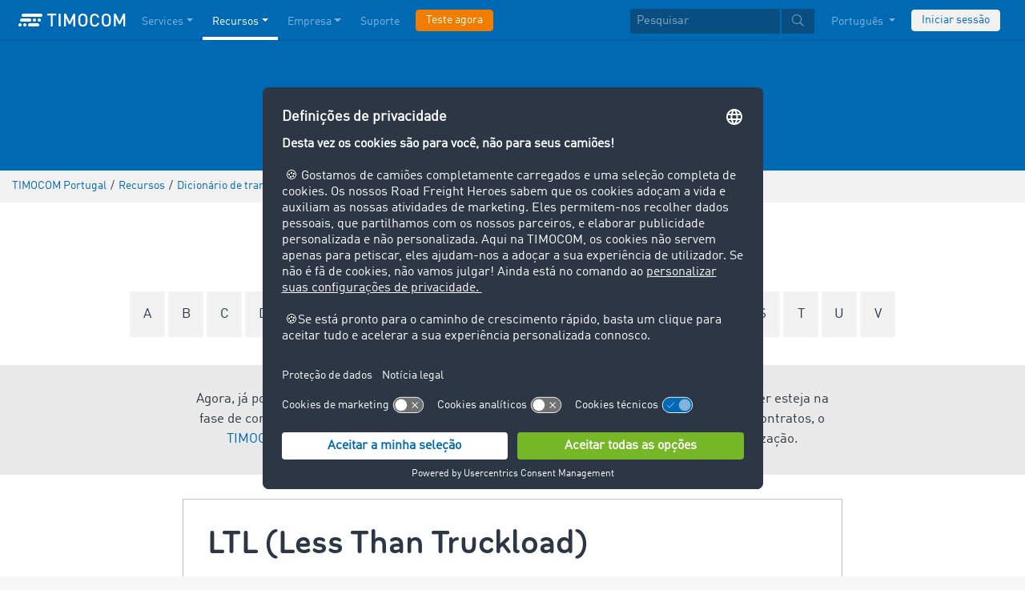

--- FILE ---
content_type: text/html;charset=UTF-8
request_url: https://www.timocom.pt/lexicon/dicion%C3%A1rio-de-transporte/ltl-less-than-truckload
body_size: 9275
content:

<!DOCTYPE html>
<html class="no-js" lang="pt-PT" dir="ltr"    >
<head >
<meta charset="UTF-8">
<!-- Kameleoon script start -->
<script type="text/javascript">
window.kameleoonQueue = window.kameleoonQueue || [];
</script>
<script type="text/javascript" id="kameleoon-script" fetchpriority="high" src="//0h4yulu385.kameleoon.eu/kameleoon.js" async></script>
<!-- Kameleoon script end -->
<meta name="robots" content="index,follow"><title>LTL (Less Than Truckload) </title> <meta name="viewport" content="width=device-width, initial-scale=1">
<link rel="apple-touch-icon" sizes="144x144" href="https://timcdnprd.azureedge.net/resource/crblob/452554/6cfb2a5e9a8a478704137a2dc6e149fd/apple-touch-icon-144-png-data.png">
<link rel="apple-touch-icon" sizes="114x114" href="https://timcdnprd.azureedge.net/resource/crblob/452552/1497b6cc6ba1c3248f48ab088158540e/apple-touch-icon-114-png-data.png">
<link rel="apple-touch-icon" sizes="72x72" href="https://timcdnprd.azureedge.net/resource/crblob/452558/1f76b55164faca3d18c1cf54b3f38d4f/apple-touch-icon-72-png-data.png">
<link rel="shortcut icon" href="https://timcdnprd.azureedge.net/resource/crblob/452560/bd45fdaa3208f159b15eb612ae535243/favicon-ico-data.ico" /> <link rel="canonical" href="https://www.timocom.pt/lexicon/dicion%C3%A1rio-de-transporte/ltl-less-than-truckload">
<link rel="alternate" hreflang="de-DE" href="https://www.timocom.de/ressourcen/transportlexikon" title="alemão (Alemanha) | German (Germany)">
<link rel="alternate" hreflang="sv-SE" href="https://www.timocom.se/information/transportlexikon" title="sueco (Suécia) | Swedish (Sweden)">
<link rel="alternate" hreflang="bs-BA" href="https://www.timocom.ba/rjecnik-transporta" title="bósnio (Bósnia e Herzegovina) | Bosnian (Bosnia &amp; Herzegovina)">
<link rel="alternate" hreflang="hu-HU" href="https://www.timocom.hu/kinalatunk/transzportlexikon" title="húngaro (Hungria) | Hungarian (Hungary)">
<link rel="alternate" hreflang="no-NO" href="https://no.timocom.com/ressurser/transportleksikon" title="norueguês (Noruega) | Norwegian (Norway)">
<link rel="alternate" hreflang="sk-SK" href="https://www.timocom.sk/infocentrum/dopravny-lexikon" title="eslovaco (Eslováquia) | Slovak (Slovakia)">
<link rel="alternate" hreflang="it-IT" href="https://www.timocom.it/risorse/il-dizionario-del-trasporto" title="italiano (Itália) | Italian (Italy)">
<link rel="alternate" hreflang="pl-PL" href="https://www.timocom.pl/zasoby/leksykon-transportowy" title="polaco (Polónia) | Polish (Poland)">
<link rel="alternate" hreflang="lt-LT" href="https://www.timocom.lt/saltinis/transporto-%C5%BEodynas" title="lituano (Lituânia) | Lithuanian (Lithuania)">
<link rel="alternate" hreflang="sr-RS" href="https://www.timocom.rs/resursi/re%C4%8Dnik-transporta" title="sérvio (Sérvia) | Serbian (Serbia)">
<link rel="alternate" hreflang="fi-FI" href="https://www.timocom.fi/resurssit/kuljetusalan-sanakirja" title="finlandês (Finlândia) | Finnish (Finland)">
<link rel="alternate" hreflang="uk-UA" href="https://www.timocom.com.ua/resursi/%D1%82%D1%80%D0%B0%D0%BD%D1%81%D0%BF%D0%BE%D1%80%D1%82%D0%BD%D0%B8%D0%B9-%D0%BA%D0%BE%D0%BC%D0%BF%D0%B5%D0%BD%D0%B4%D1%96%D1%83%D0%BC" title="ucraniano (Ucrânia) | Ukrainian (Ukraine)">
<link rel="alternate" hreflang="ro-RO" href="https://www.timocom.ro/resurse/lexicon-de-transport" title="romeno (Roménia) | Romanian (Romania)">
<link rel="alternate" hreflang="ru-RU" href="https://www.timocom.ru/istochnik/%D1%82%D1%80%D0%B0%D0%BD%D1%81%D0%BF%D0%BE%D1%80%D1%82%D0%BD%D1%8B%D0%B9-%D0%BA%D0%BE%D0%BC%D0%BF%D0%B5%D0%BD%D0%B4%D0%B8%D1%83%D0%BC" title="russo (Rússia) | Russian (Russia)">
<link rel="alternate" hreflang="hr-HR" href="https://www.timocom.com.hr/resursi/pojmovnik-transporta" title="croata (Croácia) | Croatian (Croatia)">
<link rel="alternate" hreflang="en-GB" href="https://www.timocom.co.uk/our-resources/the-transport-lexicon" title="inglês (Reino Unido) | English (United Kingdom)">
<link rel="alternate" hreflang="nl-NL" href="https://www.timocom.nl/onze-resources/het-transportlexicon" title="neerlandês (Países Baixos) | Dutch (Netherlands)">
<link rel="alternate" hreflang="da-DK" href="https://www.timocom.dk/ressourcer/transportleksikon" title="dinamarquês (Dinamarca) | Danish (Denmark)">
<link rel="alternate" hreflang="lv-LV" href="https://www.timocom.lv/resursi/the-transport-lexicon" title="letão (Letónia) | Latvian (Latvia)">
<link rel="alternate" hreflang="bg-BG" href="https://www.timocom.bg/resursi/%D1%82%D1%80%D0%B0%D0%BD%D1%81%D0%BF%D0%BE%D1%80%D1%82%D0%B5%D0%BD%D0%BB%D0%B5%D0%BA%D1%81%D0%B8%D0%BA%D0%BE%D0%BD" title="búlgaro (Bulgária) | Bulgarian (Bulgaria)">
<link rel="alternate" hreflang="pt-PT" href="https://www.timocom.pt/recursos/dicion%C3%A1rio-de-transporte" title="português (Portugal) | Portuguese (Portugal)">
<link rel="alternate" hreflang="tr-TR" href="https://www.timocom.com.tr/kaynaklar/nakliye-s%C3%B6zl%C3%BC%C4%9F%C3%BC" title="turco (Turquia) | Turkish (Turkey)">
<link rel="alternate" hreflang="es-ES" href="https://www.timocom.es/recursos/el-diccionario-de-transporte" title="espanhol (Espanha) | Spanish (Spain)">
<link rel="alternate" hreflang="sl-SI" href="https://www.timocom.si/viri/transportni-leksikon" title="esloveno (Eslovénia) | Slovenian (Slovenia)">
<link rel="alternate" hreflang="cs-CZ" href="https://www.timocom.cz/infocentrum/dopravni-lexikon" title="checo (Chéquia) | Czech (Czechia)">
<link rel="alternate" hreflang="el-GR" href="https://www.timocom.gr/piges/%CE%B7-%CE%B5%CE%B3%CE%BA%CF%85%CE%BA%CE%BB%CE%BF%CF%80%CE%B1%CE%AF%CE%B4%CE%B5%CE%B9%CE%B1-m%CE%B5%CF%84%CE%B1%CF%86%CE%BF%CF%81%CF%8E%CE%BD" title="grego (Grécia) | Greek (Greece)">
<link rel="alternate" hreflang="fr-FR" href="https://www.timocom.fr/ressources/le-dictionnaire-du-transport" title="francês (França) | French (France)">
<link rel="preconnect" href="https://timcdnprd.azureedge.net">
<link rel="preload" href="https://timcdnprd.azureedge.net/resource/themes/timocom/css/timocom-72-45.css" as="style">
<link rel="preload" href="https://timcdnprd.azureedge.net/resource/crblob/38/ced2ccc7e7020308e0b4a558100f0a8e/dinwebpro-woff2-data.woff2" as="font" type="font/woff2" crossorigin="anonymous">
<link rel="preload" href="https://timcdnprd.azureedge.net/resource/crblob/56/91742545f675e52cbb309d026cb371a7/tciconset-solid-woff2-data.woff2" as="font" type="font/woff2" crossorigin="anonymous">
<link rel="preload" href="https://timcdnprd.azureedge.net/resource/crblob/18/ab317d5947ec270f06170d178e36543b/bouba-round-medium-woff2-data.woff2" as="font" type="font/woff2" crossorigin="anonymous">
<link rel="preload" href="https://timcdnprd.azureedge.net/resource/crblob/44/6ba7704c02023cb6cfae1a4e5811c4eb/tciconset-brands-woff2-data.woff2" as="font" type="font/woff2" crossorigin="anonymous">
<link rel="preload" href="https://timcdnprd.azureedge.net/resource/crblob/50/8499a6afb5aedc2ebafc3ba93a1de0a0/tciconset-light-woff2-data.woff2" as="font" type="font/woff2" crossorigin="anonymous">
<link href="https://timcdnprd.azureedge.net/resource/themes/timocom/css/timocom-72-45.css" rel="stylesheet" >
<script>cm_p13n={ap:[],sc:[],_cm_p13n:void 0,registerProvider:function(n){cm_p13n.ap.push(n)},pushSegment:function(n){cm_p13n.pushVariant(n)},pushVariant:function(n){cm_p13n.sc.push({m:"v",v:n}),cm_p13n.run()},completed:function(n){cm_p13n.sc.push({m:"c",p:n}),cm_p13n.run()},exchangeVariant:function(n,c){const p=cm_p13n._cm_p13n;p&&p.exchangeVariant(n,c)},run:function(){const n=cm_p13n._cm_p13n;if(n){const c=cm_p13n.sc;cm_p13n.sc=[],c.forEach(function(c){"v"===c.m?n.pushVariant(c.v):"c"===c.m&&n.completed(c.p)})}}};</script>
<script>
if (window.cm_p13n) {
cm_p13n.registerProvider("ibexadxp");
(async () => {
await new Promise(resolve => {
if (document.readyState === "loading") {
document.addEventListener("DOMContentLoaded", resolve);
} else {
resolve();
}
});
await pushUserSegments();
})();
async function pushUserSegments(){
if(!hasCookie("hubspotutk")){ //no need to fetch user segments
window.cm_p13n.completed("ibexadxp"); // immediately complete and exit
return;
}
var userSegmentUrl = "/dynamic/ibexadxp/timocom-pt/segments/user";
const p13n_test_segment = window.location.href.match(".*(p13n_ibexadxp_test_segments=[^&]*)");
if(p13n_test_segment !== null){
userSegmentUrl += (userSegmentUrl.indexOf('?') == -1 ? "?" : "&") + p13n_test_segment[1];
}
$.ajax({
url: userSegmentUrl,
success: function(response) {
const segments = Array.isArray(response) ? response : [response];
segments.forEach((s)=>{
window.cm_p13n.pushSegment(s);
});
},
error: function(xhr, status, error) {
console.error('failed:', status, error);
},
complete: function(xhr, status) {
window.cm_p13n.completed("ibexadxp");
}
});
}
function hasCookie(cookieName) {
return document.cookie.split(';').some(cookie => {
const [name, ...rest] = cookie.trim().split('=');
if(cookieName === name) return true;
});
}
}
</script>
<meta property="og:title" content="LTL (Less Than Truckload)" />
<meta property="og:description" content="O dicionário de transporte da TIMOCOM esclarece conceitos essenciais do setor da logística, da expedição, da cadeia de aprovisionamento e do transporte rodoviário." />
<meta property="og:type" content="website" />
<meta property="og:url" content="https://www.timocom.pt/lexicon/dicion%C3%A1rio-de-transporte/ltl-less-than-truckload"/><meta property="og:image" content="https://timcdnprd.azureedge.net/resource/blob/475648/ae3be9b0801d95268f6cd59f9982fb2a/logo-data.png" />
<meta property="og:site_name" content="TIMOCOM" />
<link rel="preconnect" href="https://app.usercentrics.eu">
<script id="usercentrics-cmp" data-settings-id="aGs-woxRS"
src="https://app.usercentrics.eu/browser-ui/latest/loader.js" data-language="pt"
async></script>
<meta name="cif_content_id" content="328596">
<script>document.documentElement.className = document.documentElement.className.replace(/no-js/g, "js");</script>
<script type="application/ld+json">
{"legalName":"TIMOCOM GmbH","foundingDate":1997,"address":{"postalCode":"40699","addressRegion":null,"streetAddress":"Timocom Platz 1","addressLocality":"Erkrath-Düsseldorf","addressCountry":{"name":"Germany","@type":"Country"},"@type":"PostalAddress"},"contactPoint":[{"telephone":"+49 211 88 26 88 26","contactType":"customer service","areaServed":"PT","email":"info.pt@timocom.com","availableLanguage":["pt"],"@type":"ContactPoint"}],"@type":"Organization","name":"TIMOCOM","logo":"https://timcdnprd.azureedge.net/resource/blob/381674/b22177cf81158b89f9db2fd04dc40564/logo-timocom-corporation-blue-all-data.svg","@context":"https://schema.org","url":"https://www.timocom.pt","sameAs":["https://www.wikidata.org/wiki/Q263113","https://de.wikipedia.org/wiki/Timocom","https://www.facebook.com/timocom?brandloc=DISABLE","https://www.youtube.com/user/TIMOCOM","https://www.xing.com/company/timocom","https://www.linkedin.com/company/timocom-gmbh/","https://twitter.com/TIMOCOM","https://instagram.com/timocom"]}
</script>
<!-- Google Tag Manager -->
<script type="text/javascript">
window.dataLayer = window.dataLayer || [];
function gtag() {
dataLayer.push(arguments);
}
gtag("consent", "default", {
ad_user_data: "denied",
ad_personalization: "denied",
ad_storage: "denied",
analytics_storage: "denied",
wait_for_update: 2000 // milliseconds to wait for update
});
gtag("set", "ads_data_redaction", true);
(function(w, d, s, l, i) {
w[l] = w[l] || [];
w[l].push({
'gtm.start': new Date().getTime(),
event: 'gtm.js'
});
var f = d.getElementsByTagName(s)[0],
j = d.createElement(s),
dl = l != 'dataLayer' ? '&l=' + l : '';
j.async = true;
j.defer=true;
j.src =
'https://stats.timocom.pt/gtm.js?id=' + i + dl;
f.parentNode.insertBefore(j, f);
})(window, document, 'script', 'dataLayer', 'GTM-PTDPXBG');
</script>
</head><body class="js svg" id="top" >
<!-- Google Tag Manager (noscript) -->
<noscript><iframe src="https://stats.timocom.pt/ns.html?id=GTM-PTDPXBG"
height="0" width="0" style="display:none;visibility:hidden"></iframe></noscript>
<!-- End Google Tag Manager (noscript) -->
<nav class="navbar navbar-expand-xl navbar-dark bg-primary fixed-top w-100">
<div class="container">
<a class="navbar-brand" aria-label="LOGO-TIMOCOM"
href="/">
<i id="navbar-logo-timocom" class="logo-timocom-white"></i>
</a>
<button class="navbar-toggler " type="button" data-toggle="collapse" data-target="#navbarSupportedContent"
aria-controls="navbarSupportedContent" aria-expanded="false" aria-label="Toggle navigation">
<span class="hamburger d-block">
<span class="bar"></span>
<span class="bar"></span>
<span class="bar"></span>
</span>
</button>
<div class="collapse navbar-collapse pb-5 pb-lg-0" id="navbarSupportedContent" role="navigation" aria-label="Main navigation">
<ul class="navbar-nav mr-auto" aria-label="Categories">
<li class="nav-item " role="listitem">
<div class="nav-link dropdown-toggle d-xl-none" href="/servi%C3%A7os" rel="nofollow" id="navbarDropdownMenuLink-" data-toggle="dropdown" aria-haspopup="true" aria-expanded="false" >Services</div>
<a class="nav-link dropdown-toggle d-none d-xl-block" href="/servi%C3%A7os" rel="nofollow" id="navbarDropdownMenuLink-" data-toggle="dropdown" aria-haspopup="true" aria-expanded="false" >Services</a>
<div class="dropdown-menu fullsize-dropdown-menu border-0 " aria-labelledby="navbarDropdownMenuLink-">
<div class="container first-dropdown-items">
<ul>
<li class="d-xl-none">
<a class="dropdown-item" href="/servi%C3%A7os" >Visão geral</a> </li>
<li class="">
<a class="dropdown-item " href="/servi%C3%A7os/bolsa-de-cargas" >Bolsa de cargas</a> </li>
<li class="">
<a class="dropdown-item " href="/servi%C3%A7os/bolsa-de-cargas/bolsa-de-carga-fechada" rel="noreferrer">Bolsa de cargas fechada</a> </li>
<li class="">
<a class="dropdown-item " href="/servi%C3%A7os/concursos" >Concursos</a> </li>
<li class="">
<a class="dropdown-item " href="/servi%C3%A7os/itinerarios-e-custos" >Itinerários &amp; Custos</a> </li>
<li class="">
<a class="dropdown-item " href="/servi%C3%A7os/contratos-de-transporte" >Ordens de transporte</a> </li>
<li class="">
<a class="dropdown-item " href="/servi%C3%A7os/interfaces" >Interfaces</a> </li>
<li class="">
<a class="dropdown-item " href="/servi%C3%A7os/cobran%C3%A7a-internacional" >Cobrança internacional</a> </li>
<li class="">
<a class="dropdown-item " href="/servi%C3%A7os/acompanhamento-envios-tempo-real" >Acompanhamento de envios em tempo real</a> </li>
</ul>
</div>
<div class="navbar-close d-none d-xl-block">
<button type="button" class="close" title="Menü schließen" data-dismiss="alert" aria-label="Close">
<span aria-hidden="true"><i class="icon-light-plus-circle"></i></span>
</button>
</div>
</div>
</li><li class="nav-item active" role="listitem">
<div class="nav-link dropdown-toggle d-xl-none" href="/recursos" rel="nofollow" id="navbarDropdownMenuLink-" data-toggle="dropdown" aria-haspopup="true" aria-expanded="false" >Recursos</div>
<a class="nav-link dropdown-toggle d-none d-xl-block" href="/recursos" rel="nofollow" id="navbarDropdownMenuLink-" data-toggle="dropdown" aria-haspopup="true" aria-expanded="false" >Recursos</a>
<div class="dropdown-menu fullsize-dropdown-menu border-0 " aria-labelledby="navbarDropdownMenuLink-">
<div class="container first-dropdown-items">
<ul>
<li class="d-xl-none">
<a class="dropdown-item" href="/recursos" >Recursos</a> </li>
<li class="">
<a class="dropdown-item " href="/sala-de-imprensa" rel="noreferrer"> Sala de imprensa</a> </li>
<li class="">
<a class="dropdown-item active" href="/lexicon/dicion%C3%A1rio-de-transporte/" >Dicionário de transporte</a> </li>
<li class="">
<a class="dropdown-item " href="/servi%C3%A7os/bar%C3%B3metro-dos-transportes" rel="noreferrer">Barómetro dos transportes</a> </li>
</ul>
</div>
<div class="navbar-close d-none d-xl-block">
<button type="button" class="close" title="Menü schließen" data-dismiss="alert" aria-label="Close">
<span aria-hidden="true"><i class="icon-light-plus-circle"></i></span>
</button>
</div>
</div>
</li><li class="nav-item " role="listitem">
<div class="nav-link dropdown-toggle d-xl-none" href="/empresa" rel="nofollow" id="navbarDropdownMenuLink-" data-toggle="dropdown" aria-haspopup="true" aria-expanded="false" >Empresa</div>
<a class="nav-link dropdown-toggle d-none d-xl-block" href="/empresa" rel="nofollow" id="navbarDropdownMenuLink-" data-toggle="dropdown" aria-haspopup="true" aria-expanded="false" >Empresa</a>
<div class="dropdown-menu fullsize-dropdown-menu border-0 " aria-labelledby="navbarDropdownMenuLink-">
<div class="container first-dropdown-items">
<ul>
<li class="d-xl-none">
<a class="dropdown-item" href="/empresa" >Visão geral</a> </li>
<li class="">
<a class="dropdown-item " href="/empresa/casos-de-sucesso" > Casos de sucesso</a> </li>
<li class="">
<a class="dropdown-item " href="https://career.timocom.com" rel="noreferrer">Careers<i class="icon-solid-external-link icon-xs ml-1"></i></a> </li>
</ul>
</div>
<div class="navbar-close d-none d-xl-block">
<button type="button" class="close" title="Menü schließen" data-dismiss="alert" aria-label="Close">
<span aria-hidden="true"><i class="icon-light-plus-circle"></i></span>
</button>
</div>
</div>
</li><li class="nav-item " role="listitem">
<a class="nav-link" href="/contato" >Suporte</a></li><li class="nav-item is-input mt-3 mt-lg-0" role="listitem">
<a class="btn btn-highlight btn-block nowrap" href="/registo" rel="noreferrer">Teste agora</a> </li> </ul>
<ul class="navbar-nav ml-auto mt-3 mt-lg-0">
<li class="nav-item is-input d-flex align-items-center justify-content-center" aria-label="Searchbar" >
<form class="searchbar m-0 my-3 m-xl-0 px-0 w-100" action="/search" role="search" autocomplete="off">
<div class="input-group input-group-sm" role="textbox" aria-placeholder="Pesquisar" aria-label="Search input" contenteditable="true">
<input class="form-control" name="query" aria-label="Pesquisar" placeholder="Pesquisar" />
<div class="input-group-append m-0 p-0">
<button class="btn btn-primary" name="search" type="submit" value="" title="Search" id="btnsitesearch">
<i class="icon icon-light-search px-1"></i>
</button>
</div>
</div>
</form> </li><!-- localizations: 29 -->
<li class="nav-item language-selection mb-1 mb-lg-4 mb-xl-0">
<a class="nav-link btn-block dropdown-toggle" href="#" id="languageDropdown" role="button"
data-toggle="dropdown" rel="nofollow"
aria-haspopup="true" aria-expanded="false">
Português
</a>
<div class="dropdown-menu dropdown-menu-right border-0 rounded-0 w-100" role="list"
aria-label="languageDropdown"
aria-haspopup="true" aria-expanded="false">
<div class="container first-dropdown-items d-flex flex-column flex-wrap" role="listitem">
<a class="dropdown-item "
target="_self" href="https://www.timocom.ba/lexicon/rjecnik-transporta/"
title="Bosanski" role="button" data-toggle="dropdown" aria-haspopup="true"
aria-expanded="false">
Bosanski
</a>
<a class="dropdown-item "
target="_self" href="https://www.timocom.dk/lexicon/transportleksikon/"
title="Dansk" role="button" data-toggle="dropdown" aria-haspopup="true"
aria-expanded="false">
Dansk
</a>
<a class="dropdown-item "
target="_self" href="https://www.timocom.de/lexicon/transportlexikon/"
title="Deutsch" role="button" data-toggle="dropdown" aria-haspopup="true"
aria-expanded="false">
Deutsch
</a>
<a class="dropdown-item "
target="_self" href="https://www.timocom.ee/lexicon/timocom-et/"
title="Eesti" role="button" data-toggle="dropdown" aria-haspopup="true"
aria-expanded="false">
Eesti
</a>
<a class="dropdown-item "
target="_self" href="https://www.timocom.co.uk/lexicon/the-transport-lexicon/"
title="English" role="button" data-toggle="dropdown" aria-haspopup="true"
aria-expanded="false">
English
</a>
<a class="dropdown-item "
target="_self" href="https://www.timocom.es/lexicon/el-diccionario-de-transporte/"
title="Español" role="button" data-toggle="dropdown" aria-haspopup="true"
aria-expanded="false">
Español
</a>
<a class="dropdown-item "
target="_self" href="https://www.timocom.fr/lexicon/le-dictionnaire-du-transport/"
title="Français" role="button" data-toggle="dropdown" aria-haspopup="true"
aria-expanded="false">
Français
</a>
<a class="dropdown-item "
target="_self" href="https://www.timocom.com.hr/lexicon/pojmovnik-transporta/"
title="Hrvatski" role="button" data-toggle="dropdown" aria-haspopup="true"
aria-expanded="false">
Hrvatski
</a>
<a class="dropdown-item "
target="_self" href="https://www.timocom.it/lexicon/il-dizionario-del-trasporto/"
title="Italiano" role="button" data-toggle="dropdown" aria-haspopup="true"
aria-expanded="false">
Italiano
</a>
<a class="dropdown-item "
target="_self" href="https://www.timocom.lv/lexicon/the-transport-lexicon/"
title="Latviešu" role="button" data-toggle="dropdown" aria-haspopup="true"
aria-expanded="false">
Latviešu
</a>
<a class="dropdown-item "
target="_self" href="https://www.timocom.lt/lexicon/transporto-%C5%BEodynas/"
title="Lietuvių" role="button" data-toggle="dropdown" aria-haspopup="true"
aria-expanded="false">
Lietuvių
</a>
<a class="dropdown-item "
target="_self" href="https://www.timocom.hu/lexicon/transzportlexikon/"
title="Magyar" role="button" data-toggle="dropdown" aria-haspopup="true"
aria-expanded="false">
Magyar
</a>
<a class="dropdown-item "
target="_self" href="https://www.timocom.nl/lexicon/het-transportlexicon/"
title="Nederlands" role="button" data-toggle="dropdown" aria-haspopup="true"
aria-expanded="false">
Nederlands
</a>
<a class="dropdown-item "
target="_self" href="https://no.timocom.com/lexicon/transportleksikon/"
title="Norsk" role="button" data-toggle="dropdown" aria-haspopup="true"
aria-expanded="false">
Norsk
</a>
<a class="dropdown-item "
target="_self" href="https://www.timocom.pl/lexicon/leksykon-transportowy/"
title="Polski" role="button" data-toggle="dropdown" aria-haspopup="true"
aria-expanded="false">
Polski
</a>
<a class="dropdown-item active"
target="_self" href="https://www.timocom.pt/lexicon/dicion%C3%A1rio-de-transporte/"
title="Português" role="button" data-toggle="dropdown" aria-haspopup="true"
aria-expanded="false">
Português
</a>
<a class="dropdown-item "
target="_self" href="https://www.timocom.ro/lexicon/lexicon-de-transport/"
title="Română" role="button" data-toggle="dropdown" aria-haspopup="true"
aria-expanded="false">
Română
</a>
<a class="dropdown-item "
target="_self" href="https://www.timocom.sk/lexicon/dopravny-lexikon/"
title="Slovenčina" role="button" data-toggle="dropdown" aria-haspopup="true"
aria-expanded="false">
Slovenčina
</a>
<a class="dropdown-item "
target="_self" href="https://www.timocom.si/lexicon/transportni-leksikon/"
title="Slovenščina" role="button" data-toggle="dropdown" aria-haspopup="true"
aria-expanded="false">
Slovenščina
</a>
<a class="dropdown-item "
target="_self" href="https://www.timocom.fi/lexicon/kuljetusalan-sanakirja/"
title="Suomi" role="button" data-toggle="dropdown" aria-haspopup="true"
aria-expanded="false">
Suomi
</a>
<a class="dropdown-item "
target="_self" href="https://www.timocom.se/lexicon/transportlexikon/"
title="Svenska" role="button" data-toggle="dropdown" aria-haspopup="true"
aria-expanded="false">
Svenska
</a>
<a class="dropdown-item "
target="_self" href="https://www.timocom.com.tr/lexicon/nakliye-s%C3%B6zl%C3%BC%C4%9F%C3%BC/"
title="Türkçe" role="button" data-toggle="dropdown" aria-haspopup="true"
aria-expanded="false">
Türkçe
</a>
<a class="dropdown-item "
target="_self" href="https://www.timocom.cz/lexicon/dopravni-lexikon/"
title="Čeština" role="button" data-toggle="dropdown" aria-haspopup="true"
aria-expanded="false">
Čeština
</a>
<a class="dropdown-item "
target="_self" href="https://www.timocom.gr/lexicon/%CE%B7-%CE%B5%CE%B3%CE%BA%CF%85%CE%BA%CE%BB%CE%BF%CF%80%CE%B1%CE%AF%CE%B4%CE%B5%CE%B9%CE%B1-m%CE%B5%CF%84%CE%B1%CF%86%CE%BF%CF%81%CF%8E%CE%BD/"
title="Ελληνικά" role="button" data-toggle="dropdown" aria-haspopup="true"
aria-expanded="false">
Ελληνικά
</a>
<a class="dropdown-item "
target="_self" href="https://www.timocom.bg/lexicon/%D1%82%D1%80%D0%B0%D0%BD%D1%81%D0%BF%D0%BE%D1%80%D1%82%D0%B5%D0%BD%D0%BB%D0%B5%D0%BA%D1%81%D0%B8%D0%BA%D0%BE%D0%BD/"
title="Български" role="button" data-toggle="dropdown" aria-haspopup="true"
aria-expanded="false">
Български
</a>
<a class="dropdown-item "
target="_self" href="https://www.timocom.mk/lexicon/timocom-mk/"
title="Македонски" role="button" data-toggle="dropdown" aria-haspopup="true"
aria-expanded="false">
Македонски
</a>
<a class="dropdown-item "
target="_self" href="https://www.timocom.ru/lexicon/%D1%82%D1%80%D0%B0%D0%BD%D1%81%D0%BF%D0%BE%D1%80%D1%82%D0%BD%D1%8B%D0%B9-%D0%BA%D0%BE%D0%BC%D0%BF%D0%B5%D0%BD%D0%B4%D0%B8%D1%83%D0%BC/"
title="Русский" role="button" data-toggle="dropdown" aria-haspopup="true"
aria-expanded="false">
Русский
</a>
<a class="dropdown-item "
target="_self" href="https://www.timocom.rs/lexicon/re%C4%8Dnik-transporta/"
title="Српски" role="button" data-toggle="dropdown" aria-haspopup="true"
aria-expanded="false">
Српски
</a>
<a class="dropdown-item "
target="_self" href="https://www.timocom.com.ua/lexicon/%D1%82%D1%80%D0%B0%D0%BD%D1%81%D0%BF%D0%BE%D1%80%D1%82%D0%BD%D0%B8%D0%B9-%D0%BA%D0%BE%D0%BC%D0%BF%D0%B5%D0%BD%D0%B4%D1%96%D1%83%D0%BC/"
title="Українська" role="button" data-toggle="dropdown" aria-haspopup="true"
aria-expanded="false">
Українська
</a>
</div>
<div class="navbar-close d-none d-xl-block mb-5 mb-xl-0" role="button">
<button type="button" class="close" title="close" data-dismiss="alert" aria-label="Close">
<span aria-hidden="true"><i class="icon-light-plus-circle"></i></span>
</button>
</div>
</div>
</li>
<li class="nav-item is-input mt-3 mt-lg-0" role="listitem">
<a href="https://my.timocom.com/" class="btn btn-block nowrap btn-light" title="login">Iniciar sessão</a> </li> </ul>
</div>
</div>
</nav>
<main id="maincontent" class="ci-maincontent">
<a name="ci-anchor-332322" id="ci-anchor-332322"></a>
<section id="m01-stage-332322" class="ci-module-wrapper bg-blue text-white" >
<div class="">
<div class="row justify-content-center ">
<div class="col-12 w-100 ci-m01-stage">
<header class="page-header size-default bg-blue">
<div class="ci-positioned-text-container ci-positioned-text-container-static mx-auto d-flex flex-column align-items-center justify-content-center h-100" style="width: 50%;" >
<div class="container py-3 py-md-5">
<div class="row justify-content-center">
<div class="col-12 text-center text-white">
<h2 class="wordbreak "> Dicionário de transporte
</h2>
</div>
</div>
</div>
</div>
</header>
</div>
</div>
</div>
</section>
<section class="d-none d-md-block m-0 py-2 ci-breadcrumb bg-gray-200">
<div class="container">
<div class="row">
<div class="col-12">
<nav id="breadcrumb" aria-label="breadcrumb">
<small>
<ul class="d-flex flex-col list-unstyled m-0 p-0" vocab="https://schema.org/" typeof="BreadcrumbList"
aria-label="Breadcrumb navigation">
<li class="d-inline-block" property="itemListElement" typeof="ListItem">
<a property="item" typeof="WebPage"
href="/">
<span property="name">TIMOCOM Portugal</span>
</a>
<meta property="position" content="1">
</li>
<li class="d-inline-block"><span class="mx-1">/</span></li>
<li class="d-inline-block" property="itemListElement" typeof="ListItem">
<a property="item" typeof="WebPage"
href="/recursos">
<span property="name">Recursos</span>
</a>
<meta property="position" content="2">
</li>
<li class="d-inline-block"><span class="mx-1">/</span></li>
<li class="d-inline-block" property="itemListElement" typeof="ListItem">
<a property="item" typeof="WebPage"
href="/lexicon/dicion%C3%A1rio-de-transporte/">
<span property="name">Dicionário de transporte</span>
</a>
<meta property="position" content="3">
</li>
<li class="d-inline-block"><span class="mx-1">/</span></li>
<li class="d-inline-block" property="itemListElement" typeof="ListItem">
<a property="item" typeof="WebPage" href="/lexicon/dicion%C3%A1rio-de-transporte/ltl-less-than-truckload">
<span property="name">
LTL (Less Than Truckload)
</span>
</a>
<meta property="position" content="4">
</li> </ul>
</small>
</nav>
</div>
</div>
</div>
</section>
<div class="">
<section class="bg-white pb-5">
<section class="bg-white mb-4">
<div class="container">
<div class="row justify-content-center text-center pt-5">
<div class="col-12 lexicon">
<h2>Entradas do léxico</h2>
<div class="mt-3 mb-1">
<a href="/lexicon/dicion%C3%A1rio-de-transporte/a" class="abcBox p-3 rounded d-inline-block bg-gray-200">
A
</a>
<a href="/lexicon/dicion%C3%A1rio-de-transporte/b" class="abcBox p-3 rounded d-inline-block bg-gray-200">
B
</a>
<a href="/lexicon/dicion%C3%A1rio-de-transporte/c" class="abcBox p-3 rounded d-inline-block bg-gray-200">
C
</a>
<a href="/lexicon/dicion%C3%A1rio-de-transporte/d" class="abcBox p-3 rounded d-inline-block bg-gray-200">
D
</a>
<a href="/lexicon/dicion%C3%A1rio-de-transporte/e" class="abcBox p-3 rounded d-inline-block bg-gray-200">
E
</a>
<a href="/lexicon/dicion%C3%A1rio-de-transporte/f" class="abcBox p-3 rounded d-inline-block bg-gray-200">
F
</a>
<a href="/lexicon/dicion%C3%A1rio-de-transporte/g" class="abcBox p-3 rounded d-inline-block bg-gray-200">
G
</a>
<a href="/lexicon/dicion%C3%A1rio-de-transporte/h" class="abcBox p-3 rounded d-inline-block bg-gray-200">
H
</a>
<a href="/lexicon/dicion%C3%A1rio-de-transporte/i" class="abcBox p-3 rounded d-inline-block bg-gray-200">
I
</a>
<a href="/lexicon/dicion%C3%A1rio-de-transporte/j" class="abcBox p-3 rounded d-inline-block bg-gray-200">
J
</a>
<a href="/lexicon/dicion%C3%A1rio-de-transporte/k" class="abcBox p-3 rounded d-inline-block bg-gray-200">
K
</a>
<a href="/lexicon/dicion%C3%A1rio-de-transporte/l" class="abcBox p-3 rounded d-inline-block bg-gray-300 text-white">
L
</a>
<a href="/lexicon/dicion%C3%A1rio-de-transporte/m" class="abcBox p-3 rounded d-inline-block bg-gray-200">
M
</a>
<a href="/lexicon/dicion%C3%A1rio-de-transporte/n" class="abcBox p-3 rounded d-inline-block bg-gray-200">
N
</a>
<a href="/lexicon/dicion%C3%A1rio-de-transporte/p" class="abcBox p-3 rounded d-inline-block bg-gray-200">
P
</a>
<a href="/lexicon/dicion%C3%A1rio-de-transporte/r" class="abcBox p-3 rounded d-inline-block bg-gray-200">
R
</a>
<a href="/lexicon/dicion%C3%A1rio-de-transporte/s" class="abcBox p-3 rounded d-inline-block bg-gray-200">
S
</a>
<a href="/lexicon/dicion%C3%A1rio-de-transporte/t" class="abcBox p-3 rounded d-inline-block bg-gray-200">
T
</a>
<a href="/lexicon/dicion%C3%A1rio-de-transporte/u" class="abcBox p-3 rounded d-inline-block bg-gray-200">
U
</a>
<a href="/lexicon/dicion%C3%A1rio-de-transporte/v" class="abcBox p-3 rounded d-inline-block bg-gray-200">
V
</a>
</div>
</div>
</div>
</div>
</section>
<div class="bg-gray-400">
<div class="container">
<div class="row justify-content-center pt-4 pb-3">
<div class="text-center col-sm-12 col-md-8 col-lg-8 col-xl-8">
<p>Agora, já pode criar os seus processos de logística e transporte com rapidez e simplicidade. Quer esteja na fase de contactos iniciar para um transporte, na parte de execução ou na gestão de ordens e contratos, o <a href="/servi%C3%A7os" target="_self">TIMOCOM Marketplace</a> tem a aplicação certa para as suas necessidades e grau de digitalização.</p> </div>
</div>
</div>
</div>
<div class="container">
<div class="row justify-content-center">
<div class="col-sm-12 col-md-8 col-lg-8 col-xl-8 lexicon my-4">
<div class="border p-4">
<h1 class="mb-3">LTL (Less Than Truckload)</h1>
<div class="ci-richtext wordbreak ci-bulletpoints-solid ci-bulletpoints-color-dark ci-numberedliststyle- ci-trimmed-paragraph ci-bulletpoints-color-default">
<p>LTL (Less Than Truckload) designa carga parcial de um camião. Geralmente busca-se para um camião carregado parcialmente outras cargas parciais para que o transporte renda. Como alternativa a outras cargas parciais apresenta-se também o agrupamento de mercadorias.
<br/>
<br/> Teoricamente mais cargas parciais podem significar mais faturamento para o transportador que uma carga completa de mesmo peso e volume. Por outro lado cada carregamento e descarregamento acarreta tempo de espera que pode atrasar consideravelmente o transporte. No caso de mercadoria com prazo de entrega urgente pode ocorrer que um camião percorra longo trajeto somente com uma carga parcial.
<br/>
<br/> A carga parcial de um contentor chama-se LCL ("less than container load“).</p> </div>
</div>
</div>
</div>
</div></section><a name="ci-anchor-332332" id="ci-anchor-332332"></a>
<section id="m18-icon-link-list-332332" class="ci-module-wrapper py-5 bg-white " >
<div class="container">
<div class="row justify-content-center ">
<div class="col-sm-12 col-md-10 col-lg-10 col-xl-8">
<div class="d-sm-block d-md-flex text-center justify-content-center flex-md-wrap flex-lg-nowrap mx-lg-n4">
<div class="p-4 py-md-0 flex-grow-1" >
<div class="text-center img-fluide">
<p class="icon icon-xxl text-center mb-0 icon-light-user-headset color-blue mb-0"></p>
</div>
<div class="m-n1 pt-3">
<a href="/contato"
data-cif-tracking="{&quot;uniqueTargetId&quot;:&quot;overlay_332326_328798&quot;}"
class="ci-btn btn m-1 wordbreak btn-link p-0" title="Contato TIMOCOM">
Contato &gt;
</a>
</div>
</div><div class="p-4 py-md-0 flex-grow-1" >
<div class="text-center img-fluide">
<p class="icon icon-xxl text-center mb-0 icon-light-newspaper color-blue mb-0"></p>
</div>
<div class="m-n1 pt-3">
<a href="/sala-de-imprensa"
data-cif-tracking="{&quot;uniqueTargetId&quot;:&quot;overlay_332328_328604&quot;}"
class="ci-btn btn m-1 wordbreak btn-link" title="Visão geral">
Mais informações
</a>
</div>
</div><div class="p-4 py-md-0 flex-grow-1" >
<div class="text-center img-fluide">
<p class="icon icon-xxl text-center mb-0 icon-light-handshake color-blue mb-0"></p>
</div>
<div class="m-n1 pt-3">
<a href="/empresa/casos-de-sucesso"
data-cif-tracking="{&quot;uniqueTargetId&quot;:&quot;overlay_332330_328716&quot;}"
class="ci-btn btn m-1 wordbreak btn-link" title="Casos de sucesso da TIMOCOM | Histórias de sucesso dos nossos clientes">
Mais informações
</a>
</div>
</div> </div>
</div>
</div>
</div>
</section> </div>
</main>
<footer class="bg-cool-gray-120 color-white py-4">
<div class="container d-flex flex-column">
<div class="order-1 ci-footer-navigation-items d-flex flex-wrap" role="navigation" aria-label="Main footer navigation">
<div class="w-lg-auto pr-1" aria-label="Navigation categories">
<ul role="list" aria-label="categoryLinks">
<li class="mt-3" role="listitem" >
<a class="" href="/servi%C3%A7os" >Services</a> </li>
<li role="listitem">
<a class="" href="/servi%C3%A7os/bolsa-de-cargas" >Bolsa de cargas</a> </li>
<li role="listitem">
<a class="" href="/servi%C3%A7os/bolsa-de-cargas/bolsa-de-carga-fechada" >Bolsa de cargas fechada</a> </li>
<li role="listitem">
<a class="" href="/servi%C3%A7os/armazens" >Armazéns</a> </li>
<li role="listitem">
<a class="" href="/servi%C3%A7os/concursos" >Concursos</a> </li>
<li role="listitem">
<a class="" href="/servi%C3%A7os/itinerarios-e-custos" >Itinerários &amp; Custos</a> </li>
<li role="listitem">
<a class="" href="/servi%C3%A7os/contratos-de-transporte" >Ordens de transporte</a> </li>
<li role="listitem">
<a class="" href="/servi%C3%A7os/localizacao" >Localização</a> </li>
<li role="listitem">
<a class="" href="/servi%C3%A7os/interfaces" >Interfaces</a> </li>
<li role="listitem">
<a class="" href="/servi%C3%A7os/cobran%C3%A7a-internacional" >Cobrança internacional</a> </li>
</ul>
</div><div class="w-lg-auto pr-1" aria-label="Navigation categories">
<ul role="list" aria-label="categoryLinks">
<li class="mt-3" role="listitem" >
<a class="" href="/recursos" >Recursos</a> </li>
<li role="listitem">
<a class="" href="/sala-de-imprensa" > Sala de imprensa</a> </li>
<li role="listitem">
<a class="" href="/servi%C3%A7os/bar%C3%B3metro-dos-transportes" >Barómetro dos transportes</a> </li>
<li role="listitem">
<a class="" href="/lexicon/dicion%C3%A1rio-de-transporte/" >Dicionário de transporte</a> </li>
<li role="listitem">
<a class="" href="/recursos/visao-geral-cargas" >Visão geral da Bolsa de Cargas</a> </li>
</ul>
</div><div class="w-lg-auto pr-1" aria-label="Navigation categories">
<ul role="list" aria-label="categoryLinks">
<li class="mt-3" role="listitem" >
<a class="" href="/empresa" >Empresa</a> </li>
<li role="listitem">
<a class="" href="/empresa/clientes-recomendam-clientes" >Clientes recomendam clientes</a> </li>
<li role="listitem">
<a class="" href="/empresa/casos-de-sucesso" > Casos de sucesso</a> </li>
<li role="listitem">
<a class="" href="https://timocom.myspreadshop.de/" rel="noreferrer">Goodies<i class="icon-solid-external-link icon-xs ml-1"></i></a> </li>
</ul>
</div><div class="w-lg-auto pr-1" aria-label="Navigation categories">
<ul role="list" aria-label="categoryLinks">
<li class="mt-3" role="listitem" >
<a class="" href="/contato" >Suporte</a> </li>
<li role="listitem">
<a class="" href="/contato" >Suporte</a> </li>
</ul>
</div><div class="w-lg-auto pr-1" aria-label="Navigation categories">
<ul role="list" aria-label="categoryLinks">
<li class="mt-3" role="listitem" >
Avisos legais
</li>
<li role="listitem">
<a class="" href="/ficha-t%C3%A9cnica" >Ficha técnica</a> </li>
<li role="listitem">
<a class="" href="/condi%C3%A7%C3%B5es-gerais" >Condições Gerais</a> </li>
<li role="listitem">
<a class="" href="/protec%C3%A7%C3%A3o-de-dados" >Proteção de dados</a> </li>
<li role="listitem">
<a class="" href="#uc-central-modal-show" rel="noreferrer">Configurações de cookies<i class="icon-solid-external-link icon-xs ml-1"></i></a> </li>
</ul>
</div> </div>
<div class="order-2 d-flex justify-content-center mt-4" aria-label="Social media links">
<span class="social-icons text-center pt-3">
<a target="_blank" rel="noreferrer" title="Página de fãs do Facebook da bolsa de cargas da TIMOCOM" href="https://www.facebook.com/timocom?brandloc=DISABLE" >
<i class="icon-brands-facebook-square"></i>
</a><a target="_blank" rel="noreferrer" title="Canal do Youtube da bolsa de cargas da TIMOCOM" href="https://www.youtube.com/user/TIMOCOM" >
<i class="icon-brands-youtube-square"></i>
</a><a target="_blank" rel="noreferrer" title="Líder de mercado entre as bolsas de cargas europeias - Grupo do Xing" href="https://www.xing.com/pages/timocom" >
<i class="icon-brands-xing-square"></i>
</a><a target="_blank" rel="noreferrer" title="TIMOCOM -&gt; LinkedIn" href="https://www.linkedin.com/company/timocom-gmbh/" >
<i class="icon-brands-linkedin"></i>
</a><a target="_blank" rel="noreferrer" title="Junte-se a nós no Instagram" href="https://instagram.com/timocom" >
<i class="icon-brands-instagram"></i>
</a> </span>
</div>
<div class="order-3 text-center mt-2">
<span class="copyright" aria-label="Copyright">
© TIMOCOM GmbH 2026. Todos os direitos reservados
</span>
</div>
</div>
</footer>
<a href="#" role="button" aria-label="ir para cima" title="ir para cima" class="go-top" style="display: inline" rel="nofollow">
<div class="d-flex flex-nowrap">
<span class="d-none d-md-block mr-1">ir para cima</span><i class="icon-solid-arrow-up icon-xs"></i>
</div>
</a>
<noscript class="cm-javascript">
Please enable JavaScript to use this website.
</noscript>
<script src="https://timcdnprd.azureedge.net/resource/themes/timocom/js/commons-60-9.js" defer="true" ></script><script src="https://timcdnprd.azureedge.net/resource/themes/timocom/js/timocom-66-39.js" defer="true" ></script><script src="https://timcdnprd.azureedge.net/resource/themes/timocom/js/wdui.min-68-4.js" defer="true" ></script><script src="https://timcdnprd.azureedge.net/resource/themes/timocom/js/script.min-64-4.js" defer="true" ></script>
<!-- Insert Tag Manager body script here -->
</body></html>
